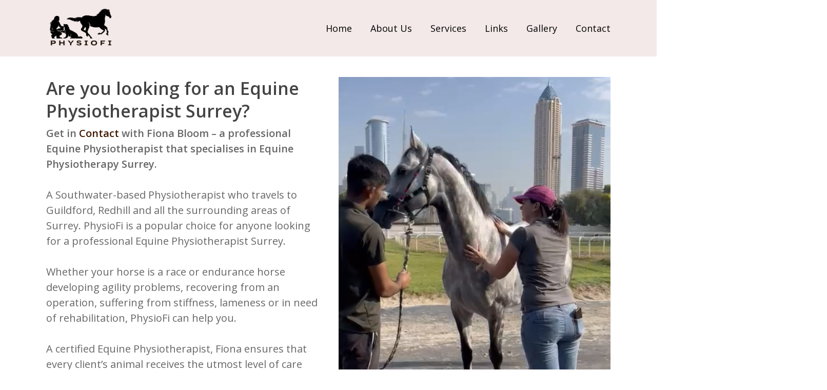

--- FILE ---
content_type: text/html; charset=UTF-8
request_url: https://www.physiofi.co.uk/equine-physiotherapist-surrey/
body_size: 14019
content:
<!doctype html>
<html lang="en" class="no-js">
<head>
	<meta charset="UTF-8">
	<meta name="viewport" content="width=device-width, initial-scale=1, maximum-scale=1, user-scalable=0" /><meta name='robots' content='index, follow, max-image-preview:large, max-snippet:-1, max-video-preview:-1' />

	<!-- This site is optimized with the Yoast SEO plugin v26.6 - https://yoast.com/wordpress/plugins/seo/ -->
	<title>Equine Physiotherapist Surrey - Physiofi</title>
	<meta name="description" content="Get in Contact with Fiona Bloom – a professional Equine Physiotherapist that specialises in Equine Physiotherapy Surrey" />
	<link rel="canonical" href="https://www.physiofi.co.uk/equine-physiotherapist-surrey/" />
	<meta property="og:locale" content="en_US" />
	<meta property="og:type" content="article" />
	<meta property="og:title" content="Equine Physiotherapist Surrey - Physiofi" />
	<meta property="og:description" content="Get in Contact with Fiona Bloom – a professional Equine Physiotherapist that specialises in Equine Physiotherapy Surrey" />
	<meta property="og:url" content="https://www.physiofi.co.uk/equine-physiotherapist-surrey/" />
	<meta property="og:site_name" content="Physiofi" />
	<meta name="twitter:card" content="summary_large_image" />
	<meta name="twitter:label1" content="Est. reading time" />
	<meta name="twitter:data1" content="3 minutes" />
	<script type="application/ld+json" class="yoast-schema-graph">{"@context":"https://schema.org","@graph":[{"@type":"WebPage","@id":"https://www.physiofi.co.uk/equine-physiotherapist-surrey/","url":"https://www.physiofi.co.uk/equine-physiotherapist-surrey/","name":"Equine Physiotherapist Surrey - Physiofi","isPartOf":{"@id":"https://www.physiofi.co.uk/#website"},"datePublished":"2023-08-15T17:25:15+00:00","description":"Get in Contact with Fiona Bloom – a professional Equine Physiotherapist that specialises in Equine Physiotherapy Surrey","breadcrumb":{"@id":"https://www.physiofi.co.uk/equine-physiotherapist-surrey/#breadcrumb"},"inLanguage":"en","potentialAction":[{"@type":"ReadAction","target":["https://www.physiofi.co.uk/equine-physiotherapist-surrey/"]}]},{"@type":"BreadcrumbList","@id":"https://www.physiofi.co.uk/equine-physiotherapist-surrey/#breadcrumb","itemListElement":[{"@type":"ListItem","position":1,"name":"Home","item":"https://www.physiofi.co.uk/"},{"@type":"ListItem","position":2,"name":"Equine Physiotherapist Surrey"}]},{"@type":"WebSite","@id":"https://www.physiofi.co.uk/#website","url":"https://www.physiofi.co.uk/","name":"Physiofi","description":"","potentialAction":[{"@type":"SearchAction","target":{"@type":"EntryPoint","urlTemplate":"https://www.physiofi.co.uk/?s={search_term_string}"},"query-input":{"@type":"PropertyValueSpecification","valueRequired":true,"valueName":"search_term_string"}}],"inLanguage":"en"}]}</script>
	<!-- / Yoast SEO plugin. -->


<link rel='dns-prefetch' href='//fonts.googleapis.com' />
<link rel='dns-prefetch' href='//www.googletagmanager.com' />
<link rel="alternate" type="application/rss+xml" title="Physiofi &raquo; Feed" href="https://www.physiofi.co.uk/feed/" />
<link rel="alternate" type="application/rss+xml" title="Physiofi &raquo; Comments Feed" href="https://www.physiofi.co.uk/comments/feed/" />
<link rel="alternate" title="oEmbed (JSON)" type="application/json+oembed" href="https://www.physiofi.co.uk/wp-json/oembed/1.0/embed?url=https%3A%2F%2Fwww.physiofi.co.uk%2Fequine-physiotherapist-surrey%2F" />
<link rel="alternate" title="oEmbed (XML)" type="text/xml+oembed" href="https://www.physiofi.co.uk/wp-json/oembed/1.0/embed?url=https%3A%2F%2Fwww.physiofi.co.uk%2Fequine-physiotherapist-surrey%2F&#038;format=xml" />
<style id='wp-img-auto-sizes-contain-inline-css' type='text/css'>
img:is([sizes=auto i],[sizes^="auto," i]){contain-intrinsic-size:3000px 1500px}
/*# sourceURL=wp-img-auto-sizes-contain-inline-css */
</style>
<link rel='stylesheet' id='formidable-css' href='https://www.physiofi.co.uk/wp-content/plugins/formidable/css/formidableforms.css?ver=12171033' type='text/css' media='all' />
<style id='wp-emoji-styles-inline-css' type='text/css'>

	img.wp-smiley, img.emoji {
		display: inline !important;
		border: none !important;
		box-shadow: none !important;
		height: 1em !important;
		width: 1em !important;
		margin: 0 0.07em !important;
		vertical-align: -0.1em !important;
		background: none !important;
		padding: 0 !important;
	}
/*# sourceURL=wp-emoji-styles-inline-css */
</style>
<style id='wp-block-library-inline-css' type='text/css'>
:root{--wp-block-synced-color:#7a00df;--wp-block-synced-color--rgb:122,0,223;--wp-bound-block-color:var(--wp-block-synced-color);--wp-editor-canvas-background:#ddd;--wp-admin-theme-color:#007cba;--wp-admin-theme-color--rgb:0,124,186;--wp-admin-theme-color-darker-10:#006ba1;--wp-admin-theme-color-darker-10--rgb:0,107,160.5;--wp-admin-theme-color-darker-20:#005a87;--wp-admin-theme-color-darker-20--rgb:0,90,135;--wp-admin-border-width-focus:2px}@media (min-resolution:192dpi){:root{--wp-admin-border-width-focus:1.5px}}.wp-element-button{cursor:pointer}:root .has-very-light-gray-background-color{background-color:#eee}:root .has-very-dark-gray-background-color{background-color:#313131}:root .has-very-light-gray-color{color:#eee}:root .has-very-dark-gray-color{color:#313131}:root .has-vivid-green-cyan-to-vivid-cyan-blue-gradient-background{background:linear-gradient(135deg,#00d084,#0693e3)}:root .has-purple-crush-gradient-background{background:linear-gradient(135deg,#34e2e4,#4721fb 50%,#ab1dfe)}:root .has-hazy-dawn-gradient-background{background:linear-gradient(135deg,#faaca8,#dad0ec)}:root .has-subdued-olive-gradient-background{background:linear-gradient(135deg,#fafae1,#67a671)}:root .has-atomic-cream-gradient-background{background:linear-gradient(135deg,#fdd79a,#004a59)}:root .has-nightshade-gradient-background{background:linear-gradient(135deg,#330968,#31cdcf)}:root .has-midnight-gradient-background{background:linear-gradient(135deg,#020381,#2874fc)}:root{--wp--preset--font-size--normal:16px;--wp--preset--font-size--huge:42px}.has-regular-font-size{font-size:1em}.has-larger-font-size{font-size:2.625em}.has-normal-font-size{font-size:var(--wp--preset--font-size--normal)}.has-huge-font-size{font-size:var(--wp--preset--font-size--huge)}.has-text-align-center{text-align:center}.has-text-align-left{text-align:left}.has-text-align-right{text-align:right}.has-fit-text{white-space:nowrap!important}#end-resizable-editor-section{display:none}.aligncenter{clear:both}.items-justified-left{justify-content:flex-start}.items-justified-center{justify-content:center}.items-justified-right{justify-content:flex-end}.items-justified-space-between{justify-content:space-between}.screen-reader-text{border:0;clip-path:inset(50%);height:1px;margin:-1px;overflow:hidden;padding:0;position:absolute;width:1px;word-wrap:normal!important}.screen-reader-text:focus{background-color:#ddd;clip-path:none;color:#444;display:block;font-size:1em;height:auto;left:5px;line-height:normal;padding:15px 23px 14px;text-decoration:none;top:5px;width:auto;z-index:100000}html :where(.has-border-color){border-style:solid}html :where([style*=border-top-color]){border-top-style:solid}html :where([style*=border-right-color]){border-right-style:solid}html :where([style*=border-bottom-color]){border-bottom-style:solid}html :where([style*=border-left-color]){border-left-style:solid}html :where([style*=border-width]){border-style:solid}html :where([style*=border-top-width]){border-top-style:solid}html :where([style*=border-right-width]){border-right-style:solid}html :where([style*=border-bottom-width]){border-bottom-style:solid}html :where([style*=border-left-width]){border-left-style:solid}html :where(img[class*=wp-image-]){height:auto;max-width:100%}:where(figure){margin:0 0 1em}html :where(.is-position-sticky){--wp-admin--admin-bar--position-offset:var(--wp-admin--admin-bar--height,0px)}@media screen and (max-width:600px){html :where(.is-position-sticky){--wp-admin--admin-bar--position-offset:0px}}

/*# sourceURL=wp-block-library-inline-css */
</style><style id='global-styles-inline-css' type='text/css'>
:root{--wp--preset--aspect-ratio--square: 1;--wp--preset--aspect-ratio--4-3: 4/3;--wp--preset--aspect-ratio--3-4: 3/4;--wp--preset--aspect-ratio--3-2: 3/2;--wp--preset--aspect-ratio--2-3: 2/3;--wp--preset--aspect-ratio--16-9: 16/9;--wp--preset--aspect-ratio--9-16: 9/16;--wp--preset--color--black: #000000;--wp--preset--color--cyan-bluish-gray: #abb8c3;--wp--preset--color--white: #ffffff;--wp--preset--color--pale-pink: #f78da7;--wp--preset--color--vivid-red: #cf2e2e;--wp--preset--color--luminous-vivid-orange: #ff6900;--wp--preset--color--luminous-vivid-amber: #fcb900;--wp--preset--color--light-green-cyan: #7bdcb5;--wp--preset--color--vivid-green-cyan: #00d084;--wp--preset--color--pale-cyan-blue: #8ed1fc;--wp--preset--color--vivid-cyan-blue: #0693e3;--wp--preset--color--vivid-purple: #9b51e0;--wp--preset--gradient--vivid-cyan-blue-to-vivid-purple: linear-gradient(135deg,rgb(6,147,227) 0%,rgb(155,81,224) 100%);--wp--preset--gradient--light-green-cyan-to-vivid-green-cyan: linear-gradient(135deg,rgb(122,220,180) 0%,rgb(0,208,130) 100%);--wp--preset--gradient--luminous-vivid-amber-to-luminous-vivid-orange: linear-gradient(135deg,rgb(252,185,0) 0%,rgb(255,105,0) 100%);--wp--preset--gradient--luminous-vivid-orange-to-vivid-red: linear-gradient(135deg,rgb(255,105,0) 0%,rgb(207,46,46) 100%);--wp--preset--gradient--very-light-gray-to-cyan-bluish-gray: linear-gradient(135deg,rgb(238,238,238) 0%,rgb(169,184,195) 100%);--wp--preset--gradient--cool-to-warm-spectrum: linear-gradient(135deg,rgb(74,234,220) 0%,rgb(151,120,209) 20%,rgb(207,42,186) 40%,rgb(238,44,130) 60%,rgb(251,105,98) 80%,rgb(254,248,76) 100%);--wp--preset--gradient--blush-light-purple: linear-gradient(135deg,rgb(255,206,236) 0%,rgb(152,150,240) 100%);--wp--preset--gradient--blush-bordeaux: linear-gradient(135deg,rgb(254,205,165) 0%,rgb(254,45,45) 50%,rgb(107,0,62) 100%);--wp--preset--gradient--luminous-dusk: linear-gradient(135deg,rgb(255,203,112) 0%,rgb(199,81,192) 50%,rgb(65,88,208) 100%);--wp--preset--gradient--pale-ocean: linear-gradient(135deg,rgb(255,245,203) 0%,rgb(182,227,212) 50%,rgb(51,167,181) 100%);--wp--preset--gradient--electric-grass: linear-gradient(135deg,rgb(202,248,128) 0%,rgb(113,206,126) 100%);--wp--preset--gradient--midnight: linear-gradient(135deg,rgb(2,3,129) 0%,rgb(40,116,252) 100%);--wp--preset--font-size--small: 13px;--wp--preset--font-size--medium: 20px;--wp--preset--font-size--large: 36px;--wp--preset--font-size--x-large: 42px;--wp--preset--spacing--20: 0.44rem;--wp--preset--spacing--30: 0.67rem;--wp--preset--spacing--40: 1rem;--wp--preset--spacing--50: 1.5rem;--wp--preset--spacing--60: 2.25rem;--wp--preset--spacing--70: 3.38rem;--wp--preset--spacing--80: 5.06rem;--wp--preset--shadow--natural: 6px 6px 9px rgba(0, 0, 0, 0.2);--wp--preset--shadow--deep: 12px 12px 50px rgba(0, 0, 0, 0.4);--wp--preset--shadow--sharp: 6px 6px 0px rgba(0, 0, 0, 0.2);--wp--preset--shadow--outlined: 6px 6px 0px -3px rgb(255, 255, 255), 6px 6px rgb(0, 0, 0);--wp--preset--shadow--crisp: 6px 6px 0px rgb(0, 0, 0);}:root { --wp--style--global--content-size: 1300px;--wp--style--global--wide-size: 1300px; }:where(body) { margin: 0; }.wp-site-blocks > .alignleft { float: left; margin-right: 2em; }.wp-site-blocks > .alignright { float: right; margin-left: 2em; }.wp-site-blocks > .aligncenter { justify-content: center; margin-left: auto; margin-right: auto; }:where(.is-layout-flex){gap: 0.5em;}:where(.is-layout-grid){gap: 0.5em;}.is-layout-flow > .alignleft{float: left;margin-inline-start: 0;margin-inline-end: 2em;}.is-layout-flow > .alignright{float: right;margin-inline-start: 2em;margin-inline-end: 0;}.is-layout-flow > .aligncenter{margin-left: auto !important;margin-right: auto !important;}.is-layout-constrained > .alignleft{float: left;margin-inline-start: 0;margin-inline-end: 2em;}.is-layout-constrained > .alignright{float: right;margin-inline-start: 2em;margin-inline-end: 0;}.is-layout-constrained > .aligncenter{margin-left: auto !important;margin-right: auto !important;}.is-layout-constrained > :where(:not(.alignleft):not(.alignright):not(.alignfull)){max-width: var(--wp--style--global--content-size);margin-left: auto !important;margin-right: auto !important;}.is-layout-constrained > .alignwide{max-width: var(--wp--style--global--wide-size);}body .is-layout-flex{display: flex;}.is-layout-flex{flex-wrap: wrap;align-items: center;}.is-layout-flex > :is(*, div){margin: 0;}body .is-layout-grid{display: grid;}.is-layout-grid > :is(*, div){margin: 0;}body{padding-top: 0px;padding-right: 0px;padding-bottom: 0px;padding-left: 0px;}:root :where(.wp-element-button, .wp-block-button__link){background-color: #32373c;border-width: 0;color: #fff;font-family: inherit;font-size: inherit;font-style: inherit;font-weight: inherit;letter-spacing: inherit;line-height: inherit;padding-top: calc(0.667em + 2px);padding-right: calc(1.333em + 2px);padding-bottom: calc(0.667em + 2px);padding-left: calc(1.333em + 2px);text-decoration: none;text-transform: inherit;}.has-black-color{color: var(--wp--preset--color--black) !important;}.has-cyan-bluish-gray-color{color: var(--wp--preset--color--cyan-bluish-gray) !important;}.has-white-color{color: var(--wp--preset--color--white) !important;}.has-pale-pink-color{color: var(--wp--preset--color--pale-pink) !important;}.has-vivid-red-color{color: var(--wp--preset--color--vivid-red) !important;}.has-luminous-vivid-orange-color{color: var(--wp--preset--color--luminous-vivid-orange) !important;}.has-luminous-vivid-amber-color{color: var(--wp--preset--color--luminous-vivid-amber) !important;}.has-light-green-cyan-color{color: var(--wp--preset--color--light-green-cyan) !important;}.has-vivid-green-cyan-color{color: var(--wp--preset--color--vivid-green-cyan) !important;}.has-pale-cyan-blue-color{color: var(--wp--preset--color--pale-cyan-blue) !important;}.has-vivid-cyan-blue-color{color: var(--wp--preset--color--vivid-cyan-blue) !important;}.has-vivid-purple-color{color: var(--wp--preset--color--vivid-purple) !important;}.has-black-background-color{background-color: var(--wp--preset--color--black) !important;}.has-cyan-bluish-gray-background-color{background-color: var(--wp--preset--color--cyan-bluish-gray) !important;}.has-white-background-color{background-color: var(--wp--preset--color--white) !important;}.has-pale-pink-background-color{background-color: var(--wp--preset--color--pale-pink) !important;}.has-vivid-red-background-color{background-color: var(--wp--preset--color--vivid-red) !important;}.has-luminous-vivid-orange-background-color{background-color: var(--wp--preset--color--luminous-vivid-orange) !important;}.has-luminous-vivid-amber-background-color{background-color: var(--wp--preset--color--luminous-vivid-amber) !important;}.has-light-green-cyan-background-color{background-color: var(--wp--preset--color--light-green-cyan) !important;}.has-vivid-green-cyan-background-color{background-color: var(--wp--preset--color--vivid-green-cyan) !important;}.has-pale-cyan-blue-background-color{background-color: var(--wp--preset--color--pale-cyan-blue) !important;}.has-vivid-cyan-blue-background-color{background-color: var(--wp--preset--color--vivid-cyan-blue) !important;}.has-vivid-purple-background-color{background-color: var(--wp--preset--color--vivid-purple) !important;}.has-black-border-color{border-color: var(--wp--preset--color--black) !important;}.has-cyan-bluish-gray-border-color{border-color: var(--wp--preset--color--cyan-bluish-gray) !important;}.has-white-border-color{border-color: var(--wp--preset--color--white) !important;}.has-pale-pink-border-color{border-color: var(--wp--preset--color--pale-pink) !important;}.has-vivid-red-border-color{border-color: var(--wp--preset--color--vivid-red) !important;}.has-luminous-vivid-orange-border-color{border-color: var(--wp--preset--color--luminous-vivid-orange) !important;}.has-luminous-vivid-amber-border-color{border-color: var(--wp--preset--color--luminous-vivid-amber) !important;}.has-light-green-cyan-border-color{border-color: var(--wp--preset--color--light-green-cyan) !important;}.has-vivid-green-cyan-border-color{border-color: var(--wp--preset--color--vivid-green-cyan) !important;}.has-pale-cyan-blue-border-color{border-color: var(--wp--preset--color--pale-cyan-blue) !important;}.has-vivid-cyan-blue-border-color{border-color: var(--wp--preset--color--vivid-cyan-blue) !important;}.has-vivid-purple-border-color{border-color: var(--wp--preset--color--vivid-purple) !important;}.has-vivid-cyan-blue-to-vivid-purple-gradient-background{background: var(--wp--preset--gradient--vivid-cyan-blue-to-vivid-purple) !important;}.has-light-green-cyan-to-vivid-green-cyan-gradient-background{background: var(--wp--preset--gradient--light-green-cyan-to-vivid-green-cyan) !important;}.has-luminous-vivid-amber-to-luminous-vivid-orange-gradient-background{background: var(--wp--preset--gradient--luminous-vivid-amber-to-luminous-vivid-orange) !important;}.has-luminous-vivid-orange-to-vivid-red-gradient-background{background: var(--wp--preset--gradient--luminous-vivid-orange-to-vivid-red) !important;}.has-very-light-gray-to-cyan-bluish-gray-gradient-background{background: var(--wp--preset--gradient--very-light-gray-to-cyan-bluish-gray) !important;}.has-cool-to-warm-spectrum-gradient-background{background: var(--wp--preset--gradient--cool-to-warm-spectrum) !important;}.has-blush-light-purple-gradient-background{background: var(--wp--preset--gradient--blush-light-purple) !important;}.has-blush-bordeaux-gradient-background{background: var(--wp--preset--gradient--blush-bordeaux) !important;}.has-luminous-dusk-gradient-background{background: var(--wp--preset--gradient--luminous-dusk) !important;}.has-pale-ocean-gradient-background{background: var(--wp--preset--gradient--pale-ocean) !important;}.has-electric-grass-gradient-background{background: var(--wp--preset--gradient--electric-grass) !important;}.has-midnight-gradient-background{background: var(--wp--preset--gradient--midnight) !important;}.has-small-font-size{font-size: var(--wp--preset--font-size--small) !important;}.has-medium-font-size{font-size: var(--wp--preset--font-size--medium) !important;}.has-large-font-size{font-size: var(--wp--preset--font-size--large) !important;}.has-x-large-font-size{font-size: var(--wp--preset--font-size--x-large) !important;}
/*# sourceURL=global-styles-inline-css */
</style>

<link rel='stylesheet' id='font-awesome-css' href='https://www.physiofi.co.uk/wp-content/themes/salient/css/font-awesome-legacy.min.css?ver=4.7.1' type='text/css' media='all' />
<link rel='stylesheet' id='salient-grid-system-css' href='https://www.physiofi.co.uk/wp-content/themes/salient/css/build/grid-system.css?ver=17.3.1' type='text/css' media='all' />
<link rel='stylesheet' id='main-styles-css' href='https://www.physiofi.co.uk/wp-content/themes/salient/css/build/style.css?ver=17.3.1' type='text/css' media='all' />
<link rel='stylesheet' id='nectar_default_font_open_sans-css' href='https://fonts.googleapis.com/css?family=Open+Sans%3A300%2C400%2C600%2C700&#038;subset=latin%2Clatin-ext' type='text/css' media='all' />
<link rel='stylesheet' id='responsive-css' href='https://www.physiofi.co.uk/wp-content/themes/salient/css/build/responsive.css?ver=17.3.1' type='text/css' media='all' />
<link rel='stylesheet' id='skin-material-css' href='https://www.physiofi.co.uk/wp-content/themes/salient/css/build/skin-material.css?ver=17.3.1' type='text/css' media='all' />
<link rel='stylesheet' id='salient-wp-menu-dynamic-css' href='https://www.physiofi.co.uk/wp-content/uploads/salient/menu-dynamic.css?ver=34490' type='text/css' media='all' />
<link rel='stylesheet' id='js_composer_front-css' href='https://www.physiofi.co.uk/wp-content/themes/salient/css/build/plugins/js_composer.css?ver=17.3.1' type='text/css' media='all' />
<link rel='stylesheet' id='dynamic-css-css' href='https://www.physiofi.co.uk/wp-content/themes/salient/css/salient-dynamic-styles.css?ver=67483' type='text/css' media='all' />
<style id='dynamic-css-inline-css' type='text/css'>
@media only screen and (min-width:1000px){body #ajax-content-wrap.no-scroll{min-height:calc(100vh - 110px);height:calc(100vh - 110px)!important;}}@media only screen and (min-width:1000px){#page-header-wrap.fullscreen-header,#page-header-wrap.fullscreen-header #page-header-bg,html:not(.nectar-box-roll-loaded) .nectar-box-roll > #page-header-bg.fullscreen-header,.nectar_fullscreen_zoom_recent_projects,#nectar_fullscreen_rows:not(.afterLoaded) > div{height:calc(100vh - 109px);}.wpb_row.vc_row-o-full-height.top-level,.wpb_row.vc_row-o-full-height.top-level > .col.span_12{min-height:calc(100vh - 109px);}html:not(.nectar-box-roll-loaded) .nectar-box-roll > #page-header-bg.fullscreen-header{top:110px;}.nectar-slider-wrap[data-fullscreen="true"]:not(.loaded),.nectar-slider-wrap[data-fullscreen="true"]:not(.loaded) .swiper-container{height:calc(100vh - 108px)!important;}.admin-bar .nectar-slider-wrap[data-fullscreen="true"]:not(.loaded),.admin-bar .nectar-slider-wrap[data-fullscreen="true"]:not(.loaded) .swiper-container{height:calc(100vh - 108px - 32px)!important;}}.admin-bar[class*="page-template-template-no-header"] .wpb_row.vc_row-o-full-height.top-level,.admin-bar[class*="page-template-template-no-header"] .wpb_row.vc_row-o-full-height.top-level > .col.span_12{min-height:calc(100vh - 32px);}body[class*="page-template-template-no-header"] .wpb_row.vc_row-o-full-height.top-level,body[class*="page-template-template-no-header"] .wpb_row.vc_row-o-full-height.top-level > .col.span_12{min-height:100vh;}@media only screen and (max-width:999px){.using-mobile-browser #nectar_fullscreen_rows:not(.afterLoaded):not([data-mobile-disable="on"]) > div{height:calc(100vh - 126px);}.using-mobile-browser .wpb_row.vc_row-o-full-height.top-level,.using-mobile-browser .wpb_row.vc_row-o-full-height.top-level > .col.span_12,[data-permanent-transparent="1"].using-mobile-browser .wpb_row.vc_row-o-full-height.top-level,[data-permanent-transparent="1"].using-mobile-browser .wpb_row.vc_row-o-full-height.top-level > .col.span_12{min-height:calc(100vh - 126px);}html:not(.nectar-box-roll-loaded) .nectar-box-roll > #page-header-bg.fullscreen-header,.nectar_fullscreen_zoom_recent_projects,.nectar-slider-wrap[data-fullscreen="true"]:not(.loaded),.nectar-slider-wrap[data-fullscreen="true"]:not(.loaded) .swiper-container,#nectar_fullscreen_rows:not(.afterLoaded):not([data-mobile-disable="on"]) > div{height:calc(100vh - 73px);}.wpb_row.vc_row-o-full-height.top-level,.wpb_row.vc_row-o-full-height.top-level > .col.span_12{min-height:calc(100vh - 73px);}body[data-transparent-header="false"] #ajax-content-wrap.no-scroll{min-height:calc(100vh - 73px);height:calc(100vh - 73px);}}#nectar_fullscreen_rows{background-color:transparent;}body .container-wrap .wpb_row[data-column-margin="40px"]:not(.full-width-section):not(.full-width-content){margin-bottom:40px;}body .container-wrap .vc_row-fluid[data-column-margin="40px"] > .span_12,html body .vc_row-fluid[data-column-margin="40px"] > .span_12,body .container-wrap .vc_row-fluid[data-column-margin="40px"] .full-page-inner > .container > .span_12,body .container-wrap .vc_row-fluid[data-column-margin="40px"] .full-page-inner > .span_12{margin-left:-20px;margin-right:-20px;}body .container-wrap .vc_row-fluid[data-column-margin="40px"] .wpb_column:not(.child_column),body .container-wrap .inner_row[data-column-margin="40px"] .child_column,html body .vc_row-fluid[data-column-margin="40px"] .wpb_column:not(.child_column),html body .inner_row[data-column-margin="40px"] .child_column{padding-left:20px;padding-right:20px;}.container-wrap .vc_row-fluid[data-column-margin="40px"].full-width-content > .span_12,html body .vc_row-fluid[data-column-margin="40px"].full-width-content > .span_12,.container-wrap .vc_row-fluid[data-column-margin="40px"].full-width-content .full-page-inner > .span_12{margin-left:0;margin-right:0;padding-left:20px;padding-right:20px;}.single-portfolio #full_width_portfolio .vc_row-fluid[data-column-margin="40px"].full-width-content > .span_12{padding-right:20px;}@media only screen and (max-width:999px) and (min-width:691px){.vc_row-fluid[data-column-margin="40px"] > .span_12 > .one-fourths:not([class*="vc_col-xs-"]),.vc_row-fluid .vc_row-fluid.inner_row[data-column-margin="40px"] > .span_12 > .one-fourths:not([class*="vc_col-xs-"]){margin-bottom:40px;}}@media only screen and (max-width:999px){.vc_row-fluid[data-column-margin="40px"] .wpb_column:not([class*="vc_col-xs-"]):not(.child_column):not(:last-child),.inner_row[data-column-margin="40px"] .child_column:not([class*="vc_col-xs-"]):not(:last-child){margin-bottom:40px;}}.screen-reader-text,.nectar-skip-to-content:not(:focus){border:0;clip:rect(1px,1px,1px,1px);clip-path:inset(50%);height:1px;margin:-1px;overflow:hidden;padding:0;position:absolute!important;width:1px;word-wrap:normal!important;}.row .col img:not([srcset]){width:auto;}.row .col img.img-with-animation.nectar-lazy:not([srcset]){width:100%;}
p#breadcrumbs.yoast { 
    display:none;
}

body.page-template-template-portfolio-php .container-wrap, body.single-portfolio .container-wrap, body.tax-project-type .container-wrap, body[data-bg-header=true] .container-wrap {
    padding-bottom: 0px;
}
/*# sourceURL=dynamic-css-inline-css */
</style>
<link rel='stylesheet' id='redux-google-fonts-salient_redux-css' href='https://fonts.googleapis.com/css?family=Open+Sans&#038;ver=52cff00b637688d44c1b36a751d0edb0' type='text/css' media='all' />
<script type="text/javascript" src="https://www.physiofi.co.uk/wp-includes/js/jquery/jquery.min.js?ver=3.7.1" id="jquery-core-js"></script>
<script type="text/javascript" src="https://www.physiofi.co.uk/wp-includes/js/jquery/jquery-migrate.min.js?ver=3.4.1" id="jquery-migrate-js"></script>
<script></script><link rel="https://api.w.org/" href="https://www.physiofi.co.uk/wp-json/" /><link rel="alternate" title="JSON" type="application/json" href="https://www.physiofi.co.uk/wp-json/wp/v2/pages/153" /><meta name="generator" content="Site Kit by Google 1.168.0" /><script type="text/javascript"> var root = document.getElementsByTagName( "html" )[0]; root.setAttribute( "class", "js" ); </script><meta name="generator" content="Powered by WPBakery Page Builder - drag and drop page builder for WordPress."/>
<link rel="icon" href="https://www.physiofi.co.uk/wp-content/uploads/2023/08/cropped-PhysioFi-Logo-copy-32x32.png" sizes="32x32" />
<link rel="icon" href="https://www.physiofi.co.uk/wp-content/uploads/2023/08/cropped-PhysioFi-Logo-copy-192x192.png" sizes="192x192" />
<link rel="apple-touch-icon" href="https://www.physiofi.co.uk/wp-content/uploads/2023/08/cropped-PhysioFi-Logo-copy-180x180.png" />
<meta name="msapplication-TileImage" content="https://www.physiofi.co.uk/wp-content/uploads/2023/08/cropped-PhysioFi-Logo-copy-270x270.png" />
<noscript><style> .wpb_animate_when_almost_visible { opacity: 1; }</style></noscript><link data-pagespeed-no-defer data-nowprocket data-wpacu-skip data-no-optimize data-noptimize rel='stylesheet' id='main-styles-non-critical-css' href='https://www.physiofi.co.uk/wp-content/themes/salient/css/build/style-non-critical.css?ver=17.3.1' type='text/css' media='all' />
<link data-pagespeed-no-defer data-nowprocket data-wpacu-skip data-no-optimize data-noptimize rel='stylesheet' id='fancyBox-css' href='https://www.physiofi.co.uk/wp-content/themes/salient/css/build/plugins/jquery.fancybox.css?ver=3.3.1' type='text/css' media='all' />
<link data-pagespeed-no-defer data-nowprocket data-wpacu-skip data-no-optimize data-noptimize rel='stylesheet' id='nectar-ocm-core-css' href='https://www.physiofi.co.uk/wp-content/themes/salient/css/build/off-canvas/core.css?ver=17.3.1' type='text/css' media='all' />
</head><body data-rsssl=1 class="wp-singular page-template-default page page-id-153 wp-theme-salient material wpb-js-composer js-comp-ver-8.4.2 vc_responsive" data-footer-reveal="false" data-footer-reveal-shadow="none" data-header-format="default" data-body-border="off" data-boxed-style="" data-header-breakpoint="1000" data-dropdown-style="minimal" data-cae="easeOutCubic" data-cad="750" data-megamenu-width="contained" data-aie="none" data-ls="fancybox" data-apte="standard" data-hhun="0" data-fancy-form-rcs="default" data-form-style="minimal" data-form-submit="regular" data-is="minimal" data-button-style="slightly_rounded_shadow" data-user-account-button="false" data-flex-cols="true" data-col-gap="default" data-header-inherit-rc="false" data-header-search="false" data-animated-anchors="true" data-ajax-transitions="false" data-full-width-header="false" data-slide-out-widget-area="true" data-slide-out-widget-area-style="fullscreen-inline-images" data-user-set-ocm="off" data-loading-animation="none" data-bg-header="false" data-responsive="1" data-ext-responsive="true" data-ext-padding="90" data-header-resize="1" data-header-color="custom" data-transparent-header="false" data-cart="false" data-remove-m-parallax="" data-remove-m-video-bgs="" data-m-animate="0" data-force-header-trans-color="light" data-smooth-scrolling="0" data-permanent-transparent="false" >
	
	<script type="text/javascript">
	 (function(window, document) {

		document.documentElement.classList.remove("no-js");

		if(navigator.userAgent.match(/(Android|iPod|iPhone|iPad|BlackBerry|IEMobile|Opera Mini)/)) {
			document.body.className += " using-mobile-browser mobile ";
		}
		if(navigator.userAgent.match(/Mac/) && navigator.maxTouchPoints && navigator.maxTouchPoints > 2) {
			document.body.className += " using-ios-device ";
		}

		if( !("ontouchstart" in window) ) {

			var body = document.querySelector("body");
			var winW = window.innerWidth;
			var bodyW = body.clientWidth;

			if (winW > bodyW + 4) {
				body.setAttribute("style", "--scroll-bar-w: " + (winW - bodyW - 4) + "px");
			} else {
				body.setAttribute("style", "--scroll-bar-w: 0px");
			}
		}

	 })(window, document);
   </script><a href="#ajax-content-wrap" class="nectar-skip-to-content">Skip to main content</a><div class="ocm-effect-wrap"><div class="ocm-effect-wrap-inner">	
	<div id="header-space"  data-header-mobile-fixed='1'></div> 
	
		<div id="header-outer" data-has-menu="true" data-has-buttons="no" data-header-button_style="default" data-using-pr-menu="false" data-mobile-fixed="1" data-ptnm="false" data-lhe="animated_underline" data-user-set-bg="#f4e9e9" data-format="default" data-permanent-transparent="false" data-megamenu-rt="0" data-remove-fixed="0" data-header-resize="1" data-cart="false" data-transparency-option="0" data-box-shadow="large" data-shrink-num="25" data-using-secondary="0" data-using-logo="1" data-logo-height="80" data-m-logo-height="50" data-padding="15" data-full-width="false" data-condense="false" >
		
<div id="search-outer" class="nectar">
	<div id="search">
		<div class="container">
			 <div id="search-box">
				 <div class="inner-wrap">
					 <div class="col span_12">
						  <form role="search" action="https://www.physiofi.co.uk/" method="GET">
														 <input type="text" name="s"  value="" aria-label="Search" placeholder="Search" />
							 
						<span>Hit enter to search or ESC to close</span>
						<button aria-label="Search" class="search-box__button" type="submit">Search</button>						</form>
					</div><!--/span_12-->
				</div><!--/inner-wrap-->
			 </div><!--/search-box-->
			 <div id="close"><a href="#" role="button"><span class="screen-reader-text">Close Search</span>
				<span class="close-wrap"> <span class="close-line close-line1" role="presentation"></span> <span class="close-line close-line2" role="presentation"></span> </span>				 </a></div>
		 </div><!--/container-->
	</div><!--/search-->
</div><!--/search-outer-->

<header id="top" role="banner" aria-label="Main Menu">
	<div class="container">
		<div class="row">
			<div class="col span_3">
								<a id="logo" href="https://www.physiofi.co.uk" data-supplied-ml-starting-dark="false" data-supplied-ml-starting="false" data-supplied-ml="false" >
					<img class="stnd skip-lazy default-logo dark-version" width="1308" height="753" alt="Physiofi" src="https://www.physiofi.co.uk/wp-content/uploads/2023/08/PhysioFi-Logo-1.png" srcset="https://www.physiofi.co.uk/wp-content/uploads/2023/08/PhysioFi-Logo-1.png 1x, https://www.physiofi.co.uk/wp-content/uploads/2023/08/PhysioFi-Logo-1.png 2x" />				</a>
							</div><!--/span_3-->

			<div class="col span_9 col_last">
									<div class="nectar-mobile-only mobile-header"><div class="inner"></div></div>
													<div class="slide-out-widget-area-toggle mobile-icon fullscreen-inline-images" data-custom-color="false" data-icon-animation="simple-transform">
						<div> <a href="#slide-out-widget-area" role="button" aria-label="Navigation Menu" aria-expanded="false" class="closed">
							<span class="screen-reader-text">Menu</span><span aria-hidden="true"> <i class="lines-button x2"> <i class="lines"></i> </i> </span>						</a></div>
					</div>
				
									<nav aria-label="Main Menu">
													<ul class="sf-menu">
								<li id="menu-item-57" class="menu-item menu-item-type-post_type menu-item-object-page menu-item-home nectar-regular-menu-item menu-item-57"><a href="https://www.physiofi.co.uk/"><span class="menu-title-text">Home</span></a></li>
<li id="menu-item-58" class="menu-item menu-item-type-post_type menu-item-object-page nectar-regular-menu-item menu-item-58"><a href="https://www.physiofi.co.uk/about-us/"><span class="menu-title-text">About Us</span></a></li>
<li id="menu-item-65" class="menu-item menu-item-type-custom menu-item-object-custom menu-item-has-children nectar-regular-menu-item menu-item-65"><a href="#" aria-haspopup="true" aria-expanded="false"><span class="menu-title-text">Services</span></a>
<ul class="sub-menu">
	<li id="menu-item-61" class="menu-item menu-item-type-post_type menu-item-object-page nectar-regular-menu-item menu-item-61"><a href="https://www.physiofi.co.uk/equine-physiotherapy/"><span class="menu-title-text">Equine Physiotherapy</span></a></li>
	<li id="menu-item-59" class="menu-item menu-item-type-post_type menu-item-object-page nectar-regular-menu-item menu-item-59"><a href="https://www.physiofi.co.uk/canine-physiotherapy/"><span class="menu-title-text">Canine Physiotherapy</span></a></li>
	<li id="menu-item-62" class="menu-item menu-item-type-post_type menu-item-object-page nectar-regular-menu-item menu-item-62"><a href="https://www.physiofi.co.uk/human-physiotherapy/"><span class="menu-title-text">Human Physiotherapy</span></a></li>
</ul>
</li>
<li id="menu-item-63" class="menu-item menu-item-type-post_type menu-item-object-page nectar-regular-menu-item menu-item-63"><a href="https://www.physiofi.co.uk/links/"><span class="menu-title-text">Links</span></a></li>
<li id="menu-item-191" class="menu-item menu-item-type-post_type menu-item-object-page nectar-regular-menu-item menu-item-191"><a href="https://www.physiofi.co.uk/gallery/"><span class="menu-title-text">Gallery</span></a></li>
<li id="menu-item-60" class="menu-item menu-item-type-post_type menu-item-object-page nectar-regular-menu-item menu-item-60"><a href="https://www.physiofi.co.uk/contact/"><span class="menu-title-text">Contact</span></a></li>
							</ul>
													<ul class="buttons sf-menu" data-user-set-ocm="off">

								
							</ul>
						
					</nav>

					
				</div><!--/span_9-->

				
			</div><!--/row-->
					</div><!--/container-->
	</header>		
	</div>
		<div id="ajax-content-wrap">
<div class="container-wrap">
	<div class="container main-content" role="main">
		<div class="row">
			<p id="breadcrumbs" class="yoast"><span><span><a href="https://www.physiofi.co.uk/">Home</a></span> » <span class="breadcrumb_last" aria-current="page">Equine Physiotherapist Surrey</span></span></p>
		<div id="fws_695939591810e"  data-column-margin="40px" data-midnight="dark"  class="wpb_row vc_row-fluid vc_row top-level"  style="padding-top: 0px; padding-bottom: 0px; "><div class="row-bg-wrap" data-bg-animation="none" data-bg-animation-delay="" data-bg-overlay="false"><div class="inner-wrap row-bg-layer" ><div class="row-bg viewport-desktop"  style=""></div></div></div><div class="row_col_wrap_12 col span_12 dark left">
	<div  class="vc_col-sm-6 wpb_column column_container vc_column_container col no-extra-padding inherit_tablet inherit_phone "  data-padding-pos="all" data-has-bg-color="false" data-bg-color="" data-bg-opacity="1" data-animation="" data-delay="0" >
		<div class="vc_column-inner" >
			<div class="wpb_wrapper">
				
<div class="wpb_text_column wpb_content_element " >
	<div class="wpb_wrapper">
		<h2 class="p1"><span class="s1"><b>Are you looking for an Equine Physiotherapist Surrey?</b></span></h2>
<p class="p1"><span class="s1"><b>Get in <a href="/contact/">Contact</a> with Fiona Bloom – a professional Equine Physiotherapist that specialises in Equine Physiotherapy Surrey.</b></span></p>
<p class="p1"><span class="s1">A Southwater-based Physiotherapist who travels to Guildford, Redhill and all the surrounding areas of Surrey. PhysioFi is a popular choice for anyone looking for a professional Equine Physiotherapist Surrey.</span></p>
<p class="p1"><span class="s1">Whether your horse is a race or endurance horse developing agility problems, recovering from an operation, suffering from stiffness, lameness or in need of rehabilitation, PhysioFi can help you.</span></p>
<p class="p1"><span class="s1">A certified Equine Physiotherapist, Fiona ensures that every client’s animal receives the utmost level of care and world-class treatment on their path towards recovery. With decades of experience and a satisfied client list ranging from Surrey and Sussex to across Europe and the UAE, PhysioFi is a safe and reliable choice for Equine Physiotherapy.</span></p>
<p class="p1"><span class="s1">Whether your horse is recovering from an injury, suffering from a neurological impairment, or is a working/racing/endurance horse in need of increased mobilisation and a return to full fitness, know that your equine companion is in the safest hands with PhysioFi.</span></p>
<p class="p1"><span class="s1">Fiona’s in-depth knowledge and understanding of the muscular-skeletal treatment of horses, neurological dysfunctions, and advanced rehabilitation programmes, combined with her lifelong passion towards working with animals and wealth of experience guarantees that <b>your</b> horse receives the best treatment possible, ensuring your animal’s smooth journey towards full recovery or an improved quality of life. Fiona works closely with her clients, guiding them, offering support, and putting together advanced programmes that guide them on their horse&#8217;s rehabilitation regime.</span></p>
	</div>
</div>




			</div> 
		</div>
	</div> 

	<div  class="vc_col-sm-6 wpb_column column_container vc_column_container col no-extra-padding inherit_tablet inherit_phone "  data-padding-pos="all" data-has-bg-color="false" data-bg-color="" data-bg-opacity="1" data-animation="" data-delay="0" >
		<div class="vc_column-inner" >
			<div class="wpb_wrapper">
				<div class="img-with-aniamtion-wrap " data-max-width="100%" data-max-width-mobile="default" data-shadow="none" data-animation="none" >
      <div class="inner">
        <div class="hover-wrap"> 
          <div class="hover-wrap-inner">
            <img fetchpriority="high" decoding="async" class="img-with-animation skip-lazy" data-delay="0" height="1750" width="1170" data-animation="none" src="https://www.physiofi.co.uk/wp-content/uploads/2023/07/thumbnail_IMG_3125.jpg" alt="" srcset="https://www.physiofi.co.uk/wp-content/uploads/2023/07/thumbnail_IMG_3125.jpg 1170w, https://www.physiofi.co.uk/wp-content/uploads/2023/07/thumbnail_IMG_3125-201x300.jpg 201w, https://www.physiofi.co.uk/wp-content/uploads/2023/07/thumbnail_IMG_3125-685x1024.jpg 685w, https://www.physiofi.co.uk/wp-content/uploads/2023/07/thumbnail_IMG_3125-768x1149.jpg 768w, https://www.physiofi.co.uk/wp-content/uploads/2023/07/thumbnail_IMG_3125-1027x1536.jpg 1027w" sizes="(max-width: 1170px) 100vw, 1170px" />
          </div>
        </div>
      </div>
    </div>
			</div> 
		</div>
	</div> 
</div></div>
		<div id="fws_695939591aaa8"  data-column-margin="default" data-midnight="dark"  class="wpb_row vc_row-fluid vc_row"  style="padding-top: 0px; padding-bottom: 0px; "><div class="row-bg-wrap" data-bg-animation="none" data-bg-animation-delay="" data-bg-overlay="false"><div class="inner-wrap row-bg-layer" ><div class="row-bg viewport-desktop"  style=""></div></div></div><div class="row_col_wrap_12 col span_12 dark left">
	<div  class="vc_col-sm-12 wpb_column column_container vc_column_container col no-extra-padding inherit_tablet inherit_phone "  data-padding-pos="all" data-has-bg-color="false" data-bg-color="" data-bg-opacity="1" data-animation="" data-delay="0" >
		<div class="vc_column-inner" >
			<div class="wpb_wrapper">
				
<div class="wpb_text_column wpb_content_element " >
	<div class="wpb_wrapper">
		<h3>Equine Physiotherapist Surrey services</h3>
<ul class="ul1">
<li class="li1"><span class="s1">Rehabilitation programs for working/endurance/racing horse to return to full fitness after injury</span></li>
<li class="li1"><span class="s1">Advanced Rehabilitation following surgery, injury or impairment</span></li>
<li class="li1"><span class="s1">Manual Traction Techniques</span></li>
<li class="li1"><span class="s1">Soft Tissue Techniques and Stretching</span></li>
<li class="li1"><span class="s1">Myofascial Release</span></li>
<li class="li1"><span class="s1">Manual Therapy</span></li>
<li class="li1"><span class="s1">Management and rehabilitation programs for neurological impairments, disorders, traumas, nerve injuries, and disc fractures</span></li>
<li class="li1"><span class="s1">Proprioceptive neuromuscular facilitation (PNF)</span></li>
<li class="li1"><span class="s1">Acupressure</span></li>
<li class="li1"><span class="s1">Exercise Therapy</span></li>
<li class="li1"><span class="s1"> Neural Mobilisations</span></li>
<li class="li1"><span class="s1">Joint Mobilisations</span></li>
<li class="li1"><span class="s1">Exercise regime to improve endurance, balance, strength and flexibility</span></li>
</ul>
<p class="p1"><span class="s1">PhysioFi. Operating all over Surrey and surrounding areas, including…</span></p>
<p class="p4"><span class="s2"><a href="https://en.wikipedia.org/wiki/Abinger">Abinger</a></span><span class="s3">, <a href="https://en.wikipedia.org/wiki/Addlestone"><span class="s4">Addlestone</span></a>, <a href="https://en.wikipedia.org/wiki/Albury,_Surrey"><span class="s4">Albury</span></a>, <a href="https://en.wikipedia.org/wiki/Alfold"><span class="s4">Alfold</span></a>, <a href="https://en.wikipedia.org/wiki/Artington"><span class="s4">Artington</span></a>, <a href="https://en.wikipedia.org/wiki/Ash,_Surrey"><span class="s4">Ash</span></a>, <a href="https://en.wikipedia.org/wiki/Ash_Vale"><span class="s4">Ash Vale</span></a>, <a href="https://en.wikipedia.org/wiki/Ashford,_Surrey"><span class="s4">Ashford</span></a>, <a href="https://en.wikipedia.org/wiki/Ashtead,_Surrey"><span class="s4">Ashtead</span></a></span><span class="s5"> <a href="https://en.wikipedia.org/wiki/Badshot_Lea"><span class="s6">Badshot Lea</span></a></span><span class="s3">, <a href="https://en.wikipedia.org/wiki/Bagshot,_Surrey"><span class="s4">Bagshot</span></a>, <a href="https://en.wikipedia.org/wiki/Banstead"><span class="s4">Banstead</span></a>, <a href="https://en.wikipedia.org/wiki/Betchworth"><span class="s4">Betchworth</span></a>, <a href="https://en.wikipedia.org/wiki/Bisley,_Surrey"><span class="s4">Bisley</span></a>, <a href="https://en.wikipedia.org/wiki/Bletchingley"><span class="s4">Bletchingley</span></a>, <a href="https://en.wikipedia.org/wiki/Great_Bookham"><span class="s4">Bookham (Great and Little)</span></a>, <a href="https://en.wikipedia.org/wiki/Box_Hill,_Surrey"><span class="s4">Box Hill</span></a>, <a href="https://en.wikipedia.org/wiki/Bramley,_Surrey"><span class="s4">Bramley</span></a>, <a href="https://en.wikipedia.org/wiki/Brockham,_Surrey"><span class="s4">Brockham</span></a>, <a href="https://en.wikipedia.org/wiki/Brookwood,_Surrey"><span class="s4">Brookwood</span></a>, <a href="https://en.wikipedia.org/wiki/Buckland,_Surrey"><span class="s4">Buckland</span></a>, <a href="https://en.wikipedia.org/wiki/Burgh_Heath"><span class="s4">Burgh Heath</span></a>, <a href="https://en.wikipedia.org/wiki/Burpham,_Surrey"><span class="s4">Burpham</span></a>, <a href="https://en.wikipedia.org/wiki/Burstow"><span class="s4">Burstow</span></a>, <a href="https://en.wikipedia.org/wiki/Busbridge"><span class="s4">Busbridge</span></a>, <a href="https://en.wikipedia.org/wiki/Byfleet"><span class="s4">Byfleet</span></a></span><span class="s5"> <a href="https://en.wikipedia.org/wiki/Camberley"><span class="s6">Camberley</span></a></span><span class="s3">, <a href="https://en.wikipedia.org/wiki/Capel,_Surrey"><span class="s4">Capel</span></a>, <a href="https://en.wikipedia.org/wiki/Caterham"><span class="s4">Caterham</span></a>, <a href="https://en.wikipedia.org/wiki/Chaldon"><span class="s4">Chaldon</span></a>, <a href="https://en.wikipedia.org/wiki/Charlwood"><span class="s4">Charlwood</span></a>, <a href="https://en.wikipedia.org/wiki/Chertsey"><span class="s4">Chertsey</span></a>, <a href="https://en.wikipedia.org/wiki/Chiddingfold"><span class="s4">Chiddingfold</span></a>, <a href="https://en.wikipedia.org/wiki/Chilworth,_Surrey"><span class="s4">Chilworth</span></a>, <a href="https://en.wikipedia.org/wiki/Chipstead,_Surrey"><span class="s4">Chipstead</span></a>, <a href="https://en.wikipedia.org/wiki/Chobham,_Surrey"><span class="s4">Chobham</span></a>, <a href="https://en.wikipedia.org/wiki/Churt"><span class="s4">Churt</span></a>, <a href="https://en.wikipedia.org/wiki/Claygate"><span class="s4">Claygate</span></a>, <a href="https://en.wikipedia.org/wiki/Cobham,_Surrey"><span class="s4">Cobham</span></a>, <a href="https://en.wikipedia.org/wiki/Compton,_Guildford"><span class="s4">Compton (Borough of Guildford)</span></a>, <a href="https://en.wikipedia.org/wiki/Compton,_Waverley"><span class="s4">Compton (Waverley)</span></a>, <a href="https://en.wikipedia.org/wiki/Cranleigh"><span class="s4">Cranleigh, </span></a></span><span class="s5"><a href="https://en.wikipedia.org/wiki/Deepcut"><span class="s6">Deepcut</span></a></span><span class="s3">, <a href="https://en.wikipedia.org/wiki/Dockenfield"><span class="s4">Dockenfield</span></a> <a href="https://en.wikipedia.org/wiki/Dorking"><span class="s4">Dorking</span></a>, <a href="https://en.wikipedia.org/wiki/Dormansland,_Surrey"><span class="s4">Dormansland</span></a>, <a href="https://en.wikipedia.org/wiki/Downside,_Surrey"><span class="s4">Downside</span></a>, <a href="https://en.wikipedia.org/wiki/Dunsfold"><span class="s4">Dunsfold</span></a></span><span class="s5"> <a href="https://en.wikipedia.org/wiki/East_Clandon"><span class="s6">East Clandon</span></a></span><span class="s3">, <a href="https://en.wikipedia.org/wiki/East_Horsley"><span class="s4">East Horsley</span></a>, <a href="https://en.wikipedia.org/wiki/East_Molesey"><span class="s4">East Molesey</span></a>, <a href="https://en.wikipedia.org/wiki/Effingham,_Surrey"><span class="s4">Effingham</span></a>, <a href="https://en.wikipedia.org/wiki/Egham"><span class="s4">Egham</span></a>, Ellen&#8217;s Green, <a href="https://en.wikipedia.org/wiki/Elstead"><span class="s4">Elstead</span></a>, <a href="https://en.wikipedia.org/wiki/Englefield_Green"><span class="s4">Englefield Green</span></a>, <a href="https://en.wikipedia.org/wiki/Epsom"><span class="s4">Epsom</span></a>, <a href="https://en.wikipedia.org/wiki/Esher"><span class="s4">Esher</span></a>, <a href="https://en.wikipedia.org/wiki/Ewell"><span class="s4">Ewell</span></a>, <a href="https://en.wikipedia.org/wiki/Ewhurst,_Surrey"><span class="s4">Ewhurst</span></a></span><span class="s5">, <a href="https://en.wikipedia.org/wiki/Farnham,_Surrey"><span class="s6">Farnham</span></a></span><span class="s3">, <a href="https://en.wikipedia.org/wiki/Felbridge"><span class="s4">Felbridge</span></a>, <a href="https://en.wikipedia.org/wiki/Felcourt"><span class="s4">Felcourt</span></a>, <a href="https://en.wikipedia.org/wiki/Fetcham"><span class="s4">Fetcham</span></a>, <a href="https://en.wikipedia.org/wiki/Frensham"><span class="s4">Frensham</span></a>, <a href="https://en.wikipedia.org/wiki/Frimley"><span class="s4">Frimley</span></a>, </span><span class="s2"><a href="https://en.wikipedia.org/wiki/Frimley_Green">Frimley Green</a></span><span class="s5"> <a href="https://en.wikipedia.org/wiki/Godalming"><span class="s6">Godalming</span></a></span><span class="s3">, <a href="https://en.wikipedia.org/wiki/Godstone"><span class="s4">Godstone</span></a>, <a href="https://en.wikipedia.org/wiki/Great_Bookham"><span class="s4">(Great) Bookham</span></a>, <a href="https://en.wikipedia.org/wiki/Guildford"><span class="s4"><b>Guildford</b></span></a><b>, </b><a href="https://en.wikipedia.org/wiki/Hale,_Surrey"><span class="s4">Hale</span></a>, <a href="https://en.wikipedia.org/wiki/Hambledon,_Surrey"><span class="s4">Hambledon</span></a>, <a href="https://en.wikipedia.org/wiki/Hascombe"><span class="s4">Hascombe</span></a>, <a href="https://en.wikipedia.org/wiki/Haslemere"><span class="s4">Haslemere</span></a>, <a href="https://en.wikipedia.org/wiki/Headley,_Surrey"><span class="s4">Headley</span></a>, <a href="https://en.wikipedia.org/wiki/Hersham"><span class="s4">Hersham</span></a>, <a href="https://en.wikipedia.org/wiki/Hinchley_Wood"><span class="s4">HinchleyWood</span></a>, <a href="https://en.wikipedia.org/wiki/Hooley"><span class="s4">Hooley</span></a>, <a href="https://en.wikipedia.org/wiki/Horne,_Surrey"><span class="s4">Horne</span></a>, </span><span class="s2"><a href="https://en.wikipedia.org/wiki/Horley">Horley</a></span><span class="s3">, <a href="https://en.wikipedia.org/wiki/Horsell"><span class="s4">Horsell</span></a>, <a href="https://en.wikipedia.org/wiki/Hydestile"><span class="s4">Hydestile</span></a></span><span class="s5"> <a href="https://en.wikipedia.org/wiki/Laleham"><span class="s6">Laleham</span></a></span><span class="s3">, <a href="https://en.wikipedia.org/wiki/Leatherhead"><span class="s4">Leatherhead</span></a>, <a href="https://en.wikipedia.org/wiki/Leigh,_Surrey"><span class="s4">Leigh</span></a>, <a href="https://en.wikipedia.org/wiki/Lightwater"><span class="s4">Lightwater</span></a>, <a href="https://en.wikipedia.org/wiki/Limpsfield"><span class="s4">Limpsfield</span></a>, <a href="https://en.wikipedia.org/wiki/Lingfield,_Surrey"><span class="s4">Lingfield</span></a>, <a href="https://en.wikipedia.org/wiki/Little_Bookham"><span class="s4">Little Bookham</span></a>, <a href="https://en.wikipedia.org/wiki/Littleton,_Spelthorne"><span class="s4">Littleton</span></a>, <a href="https://en.wikipedia.org/wiki/Long_Ditton"><span class="s4">Long Ditton</span></a>, <a href="https://en.wikipedia.org/wiki/Longcross"><span class="s4">Longcross</span></a>, <a href="https://en.wikipedia.org/wiki/Lyne,_Surrey"><span class="s4">Lyne</span></a></span><span class="s5"> <a href="https://en.wikipedia.org/wiki/Mayford"><span class="s6">Mayford</span></a></span><span class="s3">, <a href="https://en.wikipedia.org/wiki/Merrow,_Surrey"><span class="s4">Merrow</span></a>, <a href="https://en.wikipedia.org/wiki/Merstham"><span class="s4">Merstham</span></a>, <a href="https://en.wikipedia.org/wiki/Mickleham,_Surrey"><span class="s4">Mickleham</span></a>, <a href="https://en.wikipedia.org/wiki/Milford,_Surrey"><span class="s4">Milford</span></a>, <a href="https://en.wikipedia.org/wiki/Molesey"><span class="s4">Molesey</span></a> (East and West), <a href="https://en.wikipedia.org/wiki/Mytchett"><span class="s4">Mytchett</span></a></span><span class="s5"> <a href="https://en.wikipedia.org/wiki/Newdigate"><span class="s6">Newdigate</span></a></span><span class="s3">, <a href="https://en.wikipedia.org/wiki/New_Haw"><span class="s4">New Haw</span></a>, <a href="https://en.wikipedia.org/wiki/Nork,_Surrey"><span class="s4">Nork</span></a>, <a href="https://en.wikipedia.org/wiki/Normandy,_Surrey"><span class="s4">Normandy</span></a>, <a href="https://en.wikipedia.org/wiki/North_Holmwood"><span class="s4">North Holmwood</span></a>, <a href="https://en.wikipedia.org/wiki/Nutfield,_Surrey"><span class="s4">Nutfield, </span></a></span><span class="s3">Oakwoodhill, <a href="https://en.wikipedia.org/wiki/Oatlands,_Surrey"><span class="s4">Oatlands</span></a>, <a href="https://en.wikipedia.org/wiki/Ockham,_Surrey"><span class="s4">Ockham</span></a>, <a href="https://en.wikipedia.org/wiki/Ockley"><span class="s4">Ockley</span></a>, <a href="https://en.wikipedia.org/wiki/Ottershaw"><span class="s4">Ottershaw</span></a>, <a href="https://en.wikipedia.org/wiki/Outwood,_Surrey"><span class="s4">Outwood</span></a>, <a href="https://en.wikipedia.org/wiki/Oxshott"><span class="s4">Oxshott</span></a>, <a href="https://en.wikipedia.org/wiki/Oxted"><span class="s4">Oxted</span></a></span><span class="s5"> <a href="https://en.wikipedia.org/wiki/Peper_Harrow"><span class="s6">Peper Harrow</span></a></span><span class="s3">, <a href="https://en.wikipedia.org/wiki/Pirbright"><span class="s4">Pirbright</span></a>, <a href="https://en.wikipedia.org/wiki/Pixham"><span class="s4">Pixham</span></a>, <a href="https://en.wikipedia.org/wiki/Puttenham,_Surrey"><span class="s4">Puttenham</span></a>, <a href="https://en.wikipedia.org/wiki/Pyrford"><span class="s4">Pyrford</span></a></span><span class="s5"> <a href="https://en.wikipedia.org/wiki/Redhill,_Surrey"><span class="s6">Redhill</span></a></span><span class="s3">, <a href="https://en.wikipedia.org/wiki/Reigate"><span class="s4">Reigate</span></a>, <a href="https://en.wikipedia.org/wiki/Ripley,_Surrey"><span class="s4">Ripley</span></a>, <a href="https://en.wikipedia.org/wiki/Rowledge"><span class="s4">Rowledge, </span></a></span><span class="s5"><a href="https://en.wikipedia.org/wiki/Salfords"><span class="s6">Salfords</span></a></span><span class="s3">, <a href="https://en.wikipedia.org/wiki/Seale,_Surrey"><span class="s4">Seale</span></a>, <a href="https://en.wikipedia.org/wiki/Send,_Surrey"><span class="s4">Send</span></a>, <a href="https://en.wikipedia.org/wiki/Shackleford"><span class="s4">Shackleford</span></a>, <a href="https://en.wikipedia.org/wiki/Shalford,_Surrey"><span class="s4">Shalford</span></a>, <a href="https://en.wikipedia.org/wiki/Shepperton"><span class="s4">Shepperton</span></a>, <a href="https://en.wikipedia.org/wiki/Shere"><span class="s4">Shere</span></a>, <a href="https://en.wikipedia.org/wiki/South_Nutfield"><span class="s4">South Nutfield</span></a>, <a href="https://en.wikipedia.org/wiki/Staines-upon-Thames"><span class="s4">Staines-upon-Thames</span></a>, <a href="https://en.wikipedia.org/wiki/Stanwell"><span class="s4">Stanwell</span></a>, <a href="https://en.wikipedia.org/wiki/Stoke_D%2527Abernon"><span class="s4">Stoke D&#8217;Abernon</span></a>, <a href="https://en.wikipedia.org/wiki/Stoneleigh,_Surrey"><span class="s4">Stoneleigh (part)</span></a>, <a href="https://en.wikipedia.org/wiki/Sunbury-on-Thames"><span class="s4">Sunbury-on-Thames</span></a>, <a href="https://en.wikipedia.org/wiki/Sutton_Green,_Surrey"><span class="s4">Sutton Green</span></a></span><span class="s5"> <a href="https://en.wikipedia.org/wiki/Tadworth"><span class="s6">Tadworth</span></a></span><span class="s3">, <a href="https://en.wikipedia.org/wiki/Tandridge,_Surrey"><span class="s4">Tandridge</span></a>, <a href="https://en.wikipedia.org/wiki/Tatsfield"><span class="s4">Tatsfield</span></a>, <a href="https://en.wikipedia.org/wiki/Thames_Ditton"><span class="s4">Thames Ditton</span></a>, <a href="https://en.wikipedia.org/wiki/Thorpe,_Surrey"><span class="s4">Thorpe</span></a>, <a href="https://en.wikipedia.org/wiki/Thursley"><span class="s4">Thursley</span></a>, <a href="https://en.wikipedia.org/wiki/Tilford"><span class="s4">Tilford</span></a>, <a href="https://en.wikipedia.org/wiki/Titsey"><span class="s4">Titsey</span></a>, <a href="https://en.wikipedia.org/wiki/Tongham"><span class="s4">Tongham, </span></a></span><span class="s5"><a href="https://en.wikipedia.org/wiki/Walton-on-Thames"><span class="s6">Walton-on-Thames</span></a></span><span class="s3">, <a href="https://en.wikipedia.org/wiki/Walton-on-the-Hill"><span class="s4">Walton-on-the-Hill</span></a>, <a href="https://en.wikipedia.org/wiki/Wanborough,_Surrey"><span class="s4">Wanborough</span></a>, <a href="https://en.wikipedia.org/wiki/Warlingham"><span class="s4">Warlingham</span></a>, <a href="https://en.wikipedia.org/wiki/West_Byfleet"><span class="s4">West Byfleet</span></a>, <a href="https://en.wikipedia.org/wiki/West_Clandon"><span class="s4">West Clandon</span></a>, <a href="https://en.wikipedia.org/wiki/West_Horsley"><span class="s4">West Horsley</span></a>, <a href="https://en.wikipedia.org/wiki/West_Molesey"><span class="s4">West Molesey</span></a>, <a href="https://en.wikipedia.org/wiki/Westhumble"><span class="s4">Westhumble</span></a>, <a href="https://en.wikipedia.org/wiki/West_End,_Surrey"><span class="s4">West End</span></a>, <a href="https://en.wikipedia.org/wiki/Westcott,_Surrey"><span class="s4">Westcott</span></a>, <a href="https://en.wikipedia.org/wiki/Weybourne,_Surrey"><span class="s4">Weybourne</span></a>, <a href="https://en.wikipedia.org/wiki/Weybridge"><span class="s4">Weybridge</span></a>, <a href="https://en.wikipedia.org/wiki/Whitebushes"><span class="s4">Whitebushes</span></a>, <a href="https://en.wikipedia.org/wiki/Whyteleafe"><span class="s4">Whyteleafe</span></a>, <a href="https://en.wikipedia.org/wiki/Windlesham"><span class="s4">Windlesham</span></a>, <a href="https://en.wikipedia.org/wiki/Wisley"><span class="s4">Wisley</span></a>, <a href="https://en.wikipedia.org/wiki/Witley"><span class="s4">Witley</span></a>, <a href="https://en.wikipedia.org/wiki/Woking,_Surrey"><span class="s4">Woking</span></a>, <a href="https://en.wikipedia.org/wiki/Woldingham"><span class="s4">Woldingham</span></a>, <a href="https://en.wikipedia.org/wiki/Wonersh"><span class="s4">Wonersh</span></a>, <a href="https://en.wikipedia.org/wiki/Woodham,_Surrey"><span class="s4">Woodham</span></a>, <a href="https://en.wikipedia.org/wiki/Woodmansterne"><span class="s4">Woodmansterne</span></a>, <a href="https://en.wikipedia.org/wiki/Wood_Street_Village"><span class="s4">Wood Street Village</span></a>, <a href="https://en.wikipedia.org/wiki/Wormley,_Surrey"><span class="s4">Wormley</span></a>, <a href="https://en.wikipedia.org/wiki/Worplesdon"><span class="s4">Worplesdon</span></a>, <a href="https://en.wikipedia.org/wiki/Wotton,_Surrey"><span class="s4">Wotton</span></a>, Wrays, <a href="https://en.wikipedia.org/wiki/Wrecclesham"><span class="s4">Wrecclesham</span></a></span> <span class="s8">Upper Halford, Virginia Water, Jacobs Well and Kingswood.</span></p>
	</div>
</div>




			</div> 
		</div>
	</div> 
</div></div>
		</div>
	</div>
	</div>

<div id="footer-outer" data-midnight="light" data-cols="4" data-custom-color="true" data-disable-copyright="false" data-matching-section-color="false" data-copyright-line="false" data-using-bg-img="false" data-bg-img-overlay="0.8" data-full-width="false" data-using-widget-area="false" data-link-hover="default"role="contentinfo">
	
	
  <div class="row" id="copyright" data-layout="default">
	
	<div class="container">
	   
				<div class="col span_5">
		   
			<p>&copy; 2026 Physiofi. Website design by <a href="https://wordpressnostress.co.uk/" target="_blank" rel="noopener">WPNS</a></br> Copywriting by <a href="https://hamiltoncreativedesign.co.uk/" target="_blank" rel="noopener">Hamilton Creative</a></p>
		</div><!--/span_5-->
			   
	  <div class="col span_7 col_last">
      <ul class="social">
              </ul>
	  </div><!--/span_7-->
    
	  	
	</div><!--/container-->
  </div><!--/row-->
		
</div><!--/footer-outer-->


	<div id="slide-out-widget-area-bg" class="fullscreen-inline-images hidden dark">
		<div class="nectar-ocm-image-wrap-outer"><div class="nectar-ocm-image-wrap"></div></div>		</div>

		<div id="slide-out-widget-area" role="dialog" aria-modal="true" aria-label="Off Canvas Menu" class="fullscreen-inline-images hidden" data-dropdown-func="default" data-back-txt="Back">

			<div class="inner-wrap">
			<div class="inner" data-prepend-menu-mobile="false">

				<a class="slide_out_area_close" href="#"><span class="screen-reader-text">Close Menu</span>
					<span class="close-wrap"> <span class="close-line close-line1" role="presentation"></span> <span class="close-line close-line2" role="presentation"></span> </span>				</a>


									<div class="off-canvas-menu-container mobile-only" role="navigation">

						
						<ul class="menu">
							<li class="menu-item menu-item-type-post_type menu-item-object-page menu-item-home menu-item-57"><a href="https://www.physiofi.co.uk/">Home</a></li>
<li class="menu-item menu-item-type-post_type menu-item-object-page menu-item-58"><a href="https://www.physiofi.co.uk/about-us/">About Us</a></li>
<li class="menu-item menu-item-type-custom menu-item-object-custom menu-item-has-children menu-item-65"><a href="#" aria-haspopup="true" aria-expanded="false">Services</a>
<ul class="sub-menu">
	<li class="menu-item menu-item-type-post_type menu-item-object-page menu-item-61"><a href="https://www.physiofi.co.uk/equine-physiotherapy/">Equine Physiotherapy</a></li>
	<li class="menu-item menu-item-type-post_type menu-item-object-page menu-item-59"><a href="https://www.physiofi.co.uk/canine-physiotherapy/">Canine Physiotherapy</a></li>
	<li class="menu-item menu-item-type-post_type menu-item-object-page menu-item-62"><a href="https://www.physiofi.co.uk/human-physiotherapy/">Human Physiotherapy</a></li>
</ul>
</li>
<li class="menu-item menu-item-type-post_type menu-item-object-page menu-item-63"><a href="https://www.physiofi.co.uk/links/">Links</a></li>
<li class="menu-item menu-item-type-post_type menu-item-object-page menu-item-191"><a href="https://www.physiofi.co.uk/gallery/">Gallery</a></li>
<li class="menu-item menu-item-type-post_type menu-item-object-page menu-item-60"><a href="https://www.physiofi.co.uk/contact/">Contact</a></li>

						</ul>

						<ul class="menu secondary-header-items">
													</ul>
					</div>
					
				</div>

				<div class="bottom-meta-wrap"></div><!--/bottom-meta-wrap--></div> <!--/inner-wrap-->
				</div>
		
</div> <!--/ajax-content-wrap-->

	<a id="to-top" aria-label="Back to top" role="button" href="#" class="mobile-disabled"><i role="presentation" class="fa fa-angle-up"></i></a>
	</div></div><!--/ocm-effect-wrap--><script type="speculationrules">
{"prefetch":[{"source":"document","where":{"and":[{"href_matches":"/*"},{"not":{"href_matches":["/wp-*.php","/wp-admin/*","/wp-content/uploads/*","/wp-content/*","/wp-content/plugins/*","/wp-content/themes/salient/*","/*\\?(.+)"]}},{"not":{"selector_matches":"a[rel~=\"nofollow\"]"}},{"not":{"selector_matches":".no-prefetch, .no-prefetch a"}}]},"eagerness":"conservative"}]}
</script>
<script id="wpb-modifications"> window.wpbCustomElement = 1; </script><script type="text/javascript" src="https://www.physiofi.co.uk/wp-content/themes/salient/js/build/third-party/jquery.easing.min.js?ver=1.3" id="jquery-easing-js"></script>
<script type="text/javascript" src="https://www.physiofi.co.uk/wp-content/themes/salient/js/build/third-party/jquery.mousewheel.min.js?ver=3.1.13" id="jquery-mousewheel-js"></script>
<script type="text/javascript" src="https://www.physiofi.co.uk/wp-content/themes/salient/js/build/priority.js?ver=17.3.1" id="nectar_priority-js"></script>
<script type="text/javascript" src="https://www.physiofi.co.uk/wp-content/themes/salient/js/build/third-party/transit.min.js?ver=0.9.9" id="nectar-transit-js"></script>
<script type="text/javascript" src="https://www.physiofi.co.uk/wp-content/themes/salient/js/build/third-party/waypoints.js?ver=4.0.2" id="nectar-waypoints-js"></script>
<script type="text/javascript" src="https://www.physiofi.co.uk/wp-content/themes/salient/js/build/third-party/imagesLoaded.min.js?ver=4.1.4" id="imagesLoaded-js"></script>
<script type="text/javascript" src="https://www.physiofi.co.uk/wp-content/themes/salient/js/build/third-party/hoverintent.min.js?ver=1.9" id="hoverintent-js"></script>
<script type="text/javascript" src="https://www.physiofi.co.uk/wp-content/themes/salient/js/build/third-party/jquery.fancybox.js?ver=3.3.9" id="fancyBox-js"></script>
<script type="text/javascript" src="https://www.physiofi.co.uk/wp-content/themes/salient/js/build/third-party/anime.min.js?ver=4.5.1" id="anime-js"></script>
<script type="text/javascript" src="https://www.physiofi.co.uk/wp-content/themes/salient/js/build/third-party/superfish.js?ver=1.5.8" id="superfish-js"></script>
<script type="text/javascript" id="nectar-frontend-js-extra">
/* <![CDATA[ */
var nectarLove = {"ajaxurl":"https://www.physiofi.co.uk/wp-admin/admin-ajax.php","postID":"153","rooturl":"https://www.physiofi.co.uk","disqusComments":"false","loveNonce":"85a7a482e8","mapApiKey":""};
var nectarOptions = {"delay_js":"false","smooth_scroll":"false","smooth_scroll_strength":"50","quick_search":"false","react_compat":"disabled","header_entrance":"false","body_border_func":"default","disable_box_roll_mobile":"false","body_border_mobile":"0","dropdown_hover_intent":"default","simplify_ocm_mobile":"0","mobile_header_format":"default","ocm_btn_position":"default","left_header_dropdown_func":"default","ajax_add_to_cart":"0","ocm_remove_ext_menu_items":"remove_images","woo_product_filter_toggle":"0","woo_sidebar_toggles":"true","woo_sticky_sidebar":"0","woo_minimal_product_hover":"default","woo_minimal_product_effect":"default","woo_related_upsell_carousel":"false","woo_product_variable_select":"default","woo_using_cart_addons":"false","view_transitions_effect":""};
var nectar_front_i18n = {"menu":"Menu","next":"Next","previous":"Previous","close":"Close"};
//# sourceURL=nectar-frontend-js-extra
/* ]]> */
</script>
<script type="text/javascript" src="https://www.physiofi.co.uk/wp-content/themes/salient/js/build/init.js?ver=17.3.1" id="nectar-frontend-js"></script>
<script type="text/javascript" src="https://www.physiofi.co.uk/wp-content/plugins/salient-core/js/third-party/touchswipe.min.js?ver=1.0" id="touchswipe-js"></script>
<script type="text/javascript" src="https://www.physiofi.co.uk/wp-content/plugins/js_composer_salient/assets/js/dist/js_composer_front.min.js?ver=8.4.2" id="wpb_composer_front_js-js"></script>
<script id="wp-emoji-settings" type="application/json">
{"baseUrl":"https://s.w.org/images/core/emoji/17.0.2/72x72/","ext":".png","svgUrl":"https://s.w.org/images/core/emoji/17.0.2/svg/","svgExt":".svg","source":{"concatemoji":"https://www.physiofi.co.uk/wp-includes/js/wp-emoji-release.min.js?ver=52cff00b637688d44c1b36a751d0edb0"}}
</script>
<script type="module">
/* <![CDATA[ */
/*! This file is auto-generated */
const a=JSON.parse(document.getElementById("wp-emoji-settings").textContent),o=(window._wpemojiSettings=a,"wpEmojiSettingsSupports"),s=["flag","emoji"];function i(e){try{var t={supportTests:e,timestamp:(new Date).valueOf()};sessionStorage.setItem(o,JSON.stringify(t))}catch(e){}}function c(e,t,n){e.clearRect(0,0,e.canvas.width,e.canvas.height),e.fillText(t,0,0);t=new Uint32Array(e.getImageData(0,0,e.canvas.width,e.canvas.height).data);e.clearRect(0,0,e.canvas.width,e.canvas.height),e.fillText(n,0,0);const a=new Uint32Array(e.getImageData(0,0,e.canvas.width,e.canvas.height).data);return t.every((e,t)=>e===a[t])}function p(e,t){e.clearRect(0,0,e.canvas.width,e.canvas.height),e.fillText(t,0,0);var n=e.getImageData(16,16,1,1);for(let e=0;e<n.data.length;e++)if(0!==n.data[e])return!1;return!0}function u(e,t,n,a){switch(t){case"flag":return n(e,"\ud83c\udff3\ufe0f\u200d\u26a7\ufe0f","\ud83c\udff3\ufe0f\u200b\u26a7\ufe0f")?!1:!n(e,"\ud83c\udde8\ud83c\uddf6","\ud83c\udde8\u200b\ud83c\uddf6")&&!n(e,"\ud83c\udff4\udb40\udc67\udb40\udc62\udb40\udc65\udb40\udc6e\udb40\udc67\udb40\udc7f","\ud83c\udff4\u200b\udb40\udc67\u200b\udb40\udc62\u200b\udb40\udc65\u200b\udb40\udc6e\u200b\udb40\udc67\u200b\udb40\udc7f");case"emoji":return!a(e,"\ud83e\u1fac8")}return!1}function f(e,t,n,a){let r;const o=(r="undefined"!=typeof WorkerGlobalScope&&self instanceof WorkerGlobalScope?new OffscreenCanvas(300,150):document.createElement("canvas")).getContext("2d",{willReadFrequently:!0}),s=(o.textBaseline="top",o.font="600 32px Arial",{});return e.forEach(e=>{s[e]=t(o,e,n,a)}),s}function r(e){var t=document.createElement("script");t.src=e,t.defer=!0,document.head.appendChild(t)}a.supports={everything:!0,everythingExceptFlag:!0},new Promise(t=>{let n=function(){try{var e=JSON.parse(sessionStorage.getItem(o));if("object"==typeof e&&"number"==typeof e.timestamp&&(new Date).valueOf()<e.timestamp+604800&&"object"==typeof e.supportTests)return e.supportTests}catch(e){}return null}();if(!n){if("undefined"!=typeof Worker&&"undefined"!=typeof OffscreenCanvas&&"undefined"!=typeof URL&&URL.createObjectURL&&"undefined"!=typeof Blob)try{var e="postMessage("+f.toString()+"("+[JSON.stringify(s),u.toString(),c.toString(),p.toString()].join(",")+"));",a=new Blob([e],{type:"text/javascript"});const r=new Worker(URL.createObjectURL(a),{name:"wpTestEmojiSupports"});return void(r.onmessage=e=>{i(n=e.data),r.terminate(),t(n)})}catch(e){}i(n=f(s,u,c,p))}t(n)}).then(e=>{for(const n in e)a.supports[n]=e[n],a.supports.everything=a.supports.everything&&a.supports[n],"flag"!==n&&(a.supports.everythingExceptFlag=a.supports.everythingExceptFlag&&a.supports[n]);var t;a.supports.everythingExceptFlag=a.supports.everythingExceptFlag&&!a.supports.flag,a.supports.everything||((t=a.source||{}).concatemoji?r(t.concatemoji):t.wpemoji&&t.twemoji&&(r(t.twemoji),r(t.wpemoji)))});
//# sourceURL=https://www.physiofi.co.uk/wp-includes/js/wp-emoji-loader.min.js
/* ]]> */
</script>
<script></script></body>
</html>